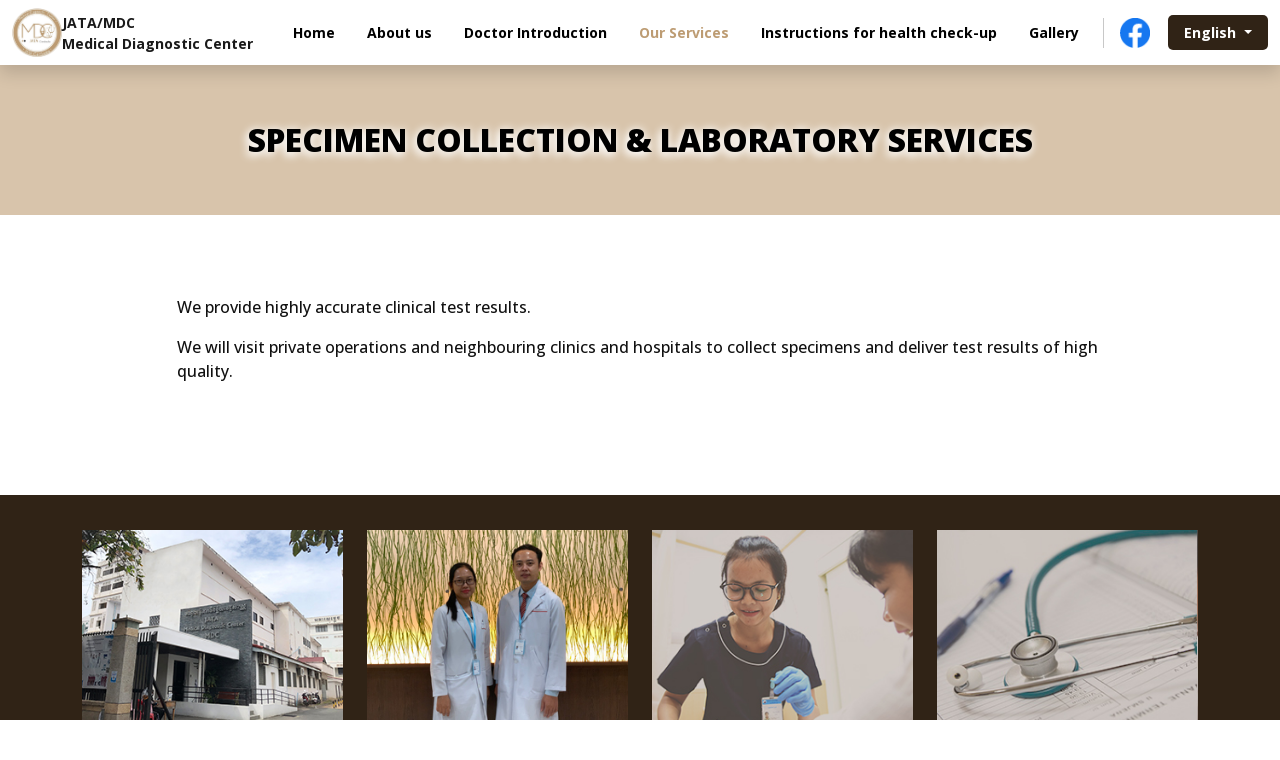

--- FILE ---
content_type: text/html; charset=UTF-8
request_url: https://jatamdc.com/our_service_detail/3
body_size: 4351
content:
<!DOCTYPE html>
<html lang="en">
  <head>
    <meta charset="utf-8" />
    <meta http-equiv="X-UA-Compatible" content="IE=edge" />
    <meta name="viewport" content="width=device-width, initial-scale=1, maximum-scale=1, user-scalable=no" />
    <meta name="format-detection" content="telephone=no" />
    <title>JATA/MDC Medical Diagnostic Center</title>    <!-- Bootstrap CSS -->
    <link href="https://cdn.jsdelivr.net/npm/bootstrap@5.2.0-beta1/dist/css/bootstrap.min.css" rel="stylesheet" integrity="sha384-0evHe/X+R7YkIZDRvuzKMRqM+OrBnVFBL6DOitfPri4tjfHxaWutUpFmBp4vmVor" crossorigin="anonymous"/>
    <!-- Font -->
    <link rel="stylesheet" href="https://use.fontawesome.com/releases/v5.2.0/css/all.css" integrity="sha384-hWVjflwFxL6sNzntih27bfxkr27PmbbK/iSvJ+a4+0owXq79v+lsFkW54bOGbiDQ" crossorigin="anonymous"/>
    <link href="https://fonts.googleapis.com/css2?family=BIZ+UDGothic:wght@400;700&family=Hanuman:wght@400;700&family=Open+Sans:wght@500;700;800&display=swap" rel="stylesheet"/>
    <!-- Stylesheet -->
    <link rel="stylesheet" type="text/css" href="https://jatamdc.com/asset/css/stylesheet.css" />
    <link rel="stylesheet" type="text/css" href="https://jatamdc.com/asset/css/responsive.css" />
    <!-- Owl Stylesheets -->
    <link rel="stylesheet" href="https://jatamdc.com/asset/css/owl.carousel.css" />
    <link rel="stylesheet" href="https://jatamdc.com/asset/css/owl.theme.default.min.css" />

    <link rel="shortcut icon" href="https://jatamdc.com/asset/images/favicon.ico" />

    <!-- Jarallax -->
    <link rel="stylesheet" type="text/css" href="https://jatamdc.com/asset/css/jarallax.css" />
    <!-- Animate -->
    <link rel="stylesheet" href="https://cdnjs.cloudflare.com/ajax/libs/animate.css/4.1.1/animate.min.css" />
  </head>
  <body>
    <a id="top"></a>
    <div class="wraper">
      <header class="navbar navbar-expand-lg bd-navbar sticky-top shadow">
        <nav class="container-xxl bd-gutter flex-wrap flex-lg-nowrap">
          <a class="navbar-brand p-0 me-0 me-lg-2" href="/">
            <div class="hstack gap-3">
              <div class="logo_img">
                <img src="https://jatamdc.com/asset/images/logo.png" class="img-fluid" width="50" alt="" />
              </div>
              <div class="logo_text">
                <p class="mb-0">JATA/MDC</p>
                <p class="mb-0">Medical Diagnostic Center</p>
              </div>
            </div>
          </a>

          <button class="navbar-toggler d-flex d-xl-none order-3 p-2 menu-toggler" type="button" data-bs-toggle="offcanvas" data-bs-target="#offcanvasRight" aria-controls="offcanvasRight" >
            <i class="fas fa-bars"></i>
          </button>

          <div class="offcanvas-xl offcanvas-end flex-grow-1 menu-offcanvas" id="offcanvasRight" aria-labelledby="offcanvasRightLabel" data-bs-scroll="true">
            <div class="offcanvas-header px-4">
              <h5 class="offcanvas-title" id="offcanvasRightLabel">
                JATA/MDC Medical Diagnostic Center
              </h5>
              <button type="button" class="btn-close" data-bs-dismiss="offcanvas" aria-label="Close" data-bs-target="#offcanvasRight"></button>
            </div>
            <div class="offcanvas-body p-0 pt-0 p-lg-0">
              <ul class="navbar-nav flex-row flex-wrap ms-md-auto align-items-center" >
                <li class="nav-item col-12 col-lg-auto">
                  <a id="home" class="nav-link py-2 px-0 px-lg-3" href="https://jatamdc.com/" >Home</a>
                </li>
                <li class="nav-item col-12 col-lg-auto">
                  <a id="about" class="nav-link py-2 px-0 px-lg-3" href="https://jatamdc.com/about" >About us</a>
                </li>
                <li class="nav-item col-12 col-lg-auto">
                  <a id="doctor" class="nav-link py-2 px-0 px-lg-3" href="https://jatamdc.com/doctor_introduct">Doctor Introduction</a>
                </li>
                <li class="nav-item col-12 col-lg-auto">
                  <a id="service" class="nav-link py-2 px-0 px-lg-3" href="https://jatamdc.com/our_service">Our Services</a>
                </li>
                <li class="nav-item col-12 col-lg-auto">
                  <a id="examinee" class="nav-link py-2 px-0 px-lg-3" href="https://jatamdc.com/examinee">Instructions for health check-up</a>
                </li>
                <li class="nav-item col-12 col-lg-auto">
                  <a id="gallery" class="nav-link py-2 px-0 px-lg-3" href="https://jatamdc.com/gallery">Gallery</a>
                </li>
              </ul>
              <ul class="navbar-nav flex-row flex-wrap align-items-center lang-inner">
                <li class="nav-item py-1 col-12 d-none d-xl-block col-lg-auto">
                  <div class="vr d-none d-lg-flex h-100 mx-lg-2 text-white"></div>
                </li>
                <li class="nav-item col-12 col-xl-auto">
                  <a class="nav-link py-2 px-0 px-lg-2" href="https://www.facebook.com/jatamdc.cambodia" target="_blank" rel="noopener">
                    <img src="https://jatamdc.com/asset/images/icon_facebook.png" class="img-fluid" width="30" alt="" />
                  </a>
                </li>
                <li class="nav-item col-12 col-xl-auto">
                  <div class="dropdown">
                    <button class="btn nav-link dropdown-toggle land-dropdown" type="button" id="lang" data-bs-toggle="dropdown" aria-expanded="false">
                      English
                    </button>
                    <ul class="dropdown-menu" aria-labelledby="lang">
                      <li>
                        <!--https://jatamdc.com/jp -->
                        <a class="dropdown-item" href="#" class="lang" id="jp">Japanese</a>
                      </li>
                      <li>
                        <!--https://jatamdc.com/khm -->
                        <a class="dropdown-item" href="#" class="lang" id="khm">Khmer</a>
                      </li>
                    </ul>
                  </div>
                </li>
              </ul>
            </div>
          </div>
        </nav>
      </header><!-- Background Image background-color: #6c757d; -->
<div class="service-inner_bg" style="background-color: #bd9c73;">
    <div class="demo-table main_cover">
        <div class="demo-table-cell">
            <div class="container">
                <div class="row">
                    <div class="col-12 text-heading_banner text-center">
                        <!-- shadow -->
                        <h2 class="mb-0">Specimen collection &amp; Laboratory Services</h2>
                    </div>
                </div>
            </div>
        </div>
    </div>
</div>

<div class="main_content py-5">
    <div class="container">
        <div class="row justify-content-center align-items-center mb-5">
            <div class="col-12 col-sm-10 text-left text mt-4">
                <p class="mb-2"><p>We provide highly accurate clinical test results.</p>

<p>We will visit private operations and neighbouring clinics and hospitals to collect specimens and deliver test results of high quality.</p>

                </p>
                <!-- <p class="mb-2">
                    Our health checkup service can help an early diagnosis of lifestyle disease which has not much noticeable symptoms as well as infectious disease, contributing to your health. For more details, please feel free to contact us.
                </p>
                <p class="mb-2">
                    Our health checkup service can help an early diagnosis of lifestyle disease which has not much noticeable symptoms as well as infectious disease, contributing to your health. For more details, please feel free to contact us.
                </p>
                <p class="mb-2">
                    Our health checkup service can help an early diagnosis of lifestyle disease which has not much noticeable symptoms as well as infectious disease, contributing to your health. For more details, please feel free to contact us.
                </p> -->
            </div>
        </div>
    </div>
</div><div class="main_service-footer">
    <div class="container">
      <div class="row row-cols-2 row-cols-md-4 g-4 service_inner-footer">
        <div class="col">
          <a href="https://jatamdc.com/about">
            <div class="card h-100 text-center">
              <div class="card-img">
                <img src="https://jatamdc.com/asset/images/service_01.jpg" class="img-fluid inner-img w-100" alt="About the Medical Diagnostic Center">
              </div>              
              <div class="card-body">
                <h5 class="card-title mb-0">About the Medical Diagnostic Center</h5>
              </div>
            </div>
          </a>
        </div>
        <div class="col">
          <a href="https://jatamdc.com/doctor_introduct">
            <div class="card h-100 text-center">
              <div class="card-img">
                <img src="https://jatamdc.com/asset/images/service_02.jpg" class="img-fluid inner-img w-100" alt="Doctor Introduction">
              </div>              
              <div class="card-body">
                <h5 class="card-title mb-0">Doctor Introduction</h5>
              </div>
            </div>
          </a>
        </div>
        <div class="col">
          <a href="https://jatamdc.com/our_service">
            <div class="card h-100 text-center">
              <div class="card-img">
                <img src="https://jatamdc.com/asset/images/service_03.jpg" class="img-fluid inner-img w-100" alt="Service Overview">
              </div>              
              <div class="card-body">
                <h5 class="card-title mb-0">Service Overview</h5>
              </div>
            </div>
          </a>
        </div>
        <div class="col">
          <a href="https://jatamdc.com/examinee">
            <div class="card h-100 text-center">
              <div class="card-img">
                <img src="https://jatamdc.com/asset/images/service_04.jpg" class="img-fluid inner-img w-100" alt="Instructions for health check-up">
              </div>              
              <div class="card-body">
                <h5 class="card-title mb-0">Instructions for health check-up</h5>
              </div>
            </div>
          </a>
        </div>
        
      </div>
    </div>
  </div>
  <div class="main-text-contact">
    <div class="container">
      <div class="navbar-nav flex-row flex-wrap justify-content-center align-items-center">
        <div class="text-contact_inner col-12 col-md-auto"><h5 class="mb-0 fw-bold me-0 me-md-5">Click here to contact us</h5></div>
        <div class="text-contact-link_inner col-12 col-md-auto"><a href="https://www.facebook.com/jatamdc.cambodia" target="_blank" class="main_link">Contact</a></div>
      </div>
    </div>
  </div>
      <div class="main-text-tel">
        <div class="container">
          <div class="navbar-nav flex-row flex-wrap justify-content-center align-items-center">
            <div class="text_tel col-12 col-md-6 col-lg-3 col-xl-auto">
              <p class="mb-0 fw-bold">Contact</p>
            </div>
            <div class="text_tel col-12 col-md-6 col-lg-4 col-xl-auto">
              <h3 class="mb-1 fw-bold">TEL.855-(0)-23-430-142</h3>
              <p class="mb-0">Working time for reception<br>
                Monday - Friday 8:30am ~ 4:00pm</p>
              <p><a href="/cdn-cgi/l/email-protection#6b02050d042b010a1f0a060f0845080406">Email: <span class="__cf_email__" data-cfemail="244d4a424b644e4550454940470a474b49">[email&#160;protected]</span></a></p>
            </div>
            <div class="text_tel col-12 col-lg-2 col-xl-auto">
              <p class="mb-0">Link to our Facebook page</p>
            </div>
            <div class="text-contact-link_inner col-12 col-lg-3 col-xl-auto">
              <a href="https://www.facebook.com/jatamdc.cambodia" class="main_link" target="_blank">Contact・Reservation</a>
            </div>
          </div>
        </div>
      </div>
      <footer>
        <div class="container">
          <div class="row">
            <ul class="navbar-nav flex-row flex-wrap ms-md-auto align-items-center justify-content-center text-center">
              <li class="nav-item col-12 col-sm-auto">
                <a class="nav-link py-2 px-0 px-lg-3" href="https://jatamdc.com/">Home</a>
              </li>
              <li class="nav-item py-1 col-12 col-sm-auto">
                <div class="vr d-none d-sm-flex h-100 mx-sm-2 text-white"></div>
                <hr class="d-sm-none text-white-50" />
              </li>
              <li class="nav-item col-12 col-sm-auto">
                <a class="nav-link py-2 px-0 px-lg-3" href="https://jatamdc.com/about">About us</a>
              </li>
              <li class="nav-item py-1 col-12 col-sm-auto">
                <div class="vr d-none d-sm-flex h-100 mx-sm-2 text-white"></div>
                <hr class="d-sm-none text-white-50" />
              </li>
              <li class="nav-item col-12 col-sm-auto">
                <a class="nav-link py-2 px-0 px-lg-3" href="https://jatamdc.com/doctor_introduct">Doctor Introduction</a>
              </li>
              <li class="nav-item py-1 col-12 col-sm-auto">
                <div class="vr d-none d-sm-flex h-100 mx-sm-2 text-white"></div>
                <hr class="d-sm-none text-white-50" />
              </li>
              <li class="nav-item col-12 col-sm-auto">
                <a class="nav-link py-2 px-0 px-lg-3" href="https://jatamdc.com/our_service">Our Services</a>
              </li>
              <li class="nav-item py-1 col-12 col-sm-auto">
                <div class="vr d-none d-sm-flex h-100 mx-sm-2 text-white"></div>
                <hr class="d-sm-none text-white-50" />
              </li>
              <li class="nav-item col-12 col-sm-auto">
                <a class="nav-link py-2 px-0 px-lg-3" href="https://jatamdc.com/examinee">Instructions for health check-up</a>
              </li>
              <li class="nav-item py-1 col-12 col-sm-auto">
                <div class="vr d-none d-sm-flex h-100 mx-sm-2 text-white"></div>
                <hr class="d-sm-none text-white-50" />
              </li>
              <li class="nav-item col-12 col-sm-auto">
                <a class="nav-link py-2 px-0 px-lg-3" href="https://jatamdc.com/gallery">Gallery</a>
              </li>
            </ul>
            <p class="mb-0 text-center">
              <i class="fas fa-copyright"></i> Medical Diagnostic Center
            </p>
          </div>
        </div>
      </footer>
    </div>
    <a href="#0" class="cd-top">Top</a>

    <!-- jQuery first, then Popper.js, then Bootstrap JS -->
    <script data-cfasync="false" src="/cdn-cgi/scripts/5c5dd728/cloudflare-static/email-decode.min.js"></script><script src="https://code.jquery.com/jquery-1.12.4.min.js" integrity="sha384-nvAa0+6Qg9clwYCGGPpDQLVpLNn0fRaROjHqs13t4Ggj3Ez50XnGQqc/r8MhnRDZ" crossorigin="anonymous"></script>
    <!-- Include all compiled plugins (below), or include individual files as needed -->

    <script src="https://cdn.jsdelivr.net/npm/@popperjs/core@2.11.5/dist/umd/popper.min.js" integrity="sha384-Xe+8cL9oJa6tN/veChSP7q+mnSPaj5Bcu9mPX5F5xIGE0DVittaqT5lorf0EI7Vk" crossorigin="anonymous"></script>
    <script src="https://cdn.jsdelivr.net/npm/bootstrap@5.2.0-beta1/dist/js/bootstrap.min.js" integrity="sha384-kjU+l4N0Yf4ZOJErLsIcvOU2qSb74wXpOhqTvwVx3OElZRweTnQ6d31fXEoRD1Jy" crossorigin="anonymous"></script>

    <script src="https://jatamdc.com/asset/js/gdpr.js"></script>

    <!-- Owl Stylesheets -->
    <script src="https://jatamdc.com/asset/js/owl.carousel.js"></script>

    <!-- Jarallax -->
    <script src="https://jatamdc.com/asset/js/jarallax.js"></script>

    <!-- Object Fit polyfill -->
    <script src="https://unpkg.com/object-fit-images/dist/ofi.min.js"></script>

    <script src="https://jatamdc.com/asset/js/parallaxie.js"></script>

    <script>
      $("ul.nav li.dropdown").hover(
        function () {
          $(this)
            .find(".dropdown-menu")
            .stop(true, true)
            .delay(200)
            .fadeIn(500);
        },
        function () {
          $(this)
            .find(".dropdown-menu")
            .stop(true, true)
            .delay(200)
            .fadeOut(500);
        }
      );
    </script>
    <script>
      $(".owl-carousel").owlCarousel({
        loop: false,
        margin: 15,
        responsiveClass: false,
        responsive: {
          0: {
            items: 1,
            nav: true,
          },
          600: {
            items: 1,
            nav: false,
          },
          1000: {
            items: 1,
            nav: true,
          },
        },
      });
    </script>
    <script>
      jQuery(document).ready(function($){
        // browser window scroll (in pixels) after which the "back to top" link is shown
          var offset = 300,
          //browser window scroll (in pixels) after which the "back to top" link opacity is reduced
          offset_opacity = 2000,
          //duration of the top scrolling animation (in ms)
          scroll_top_duration = 100,
          //grab the "back to top" link
          $back_to_top = $('.cd-top');

        //hide or show the "back to top" link
        $(window).scroll(function(){
          ( $(this).scrollTop() > offset ) ? $back_to_top.addClass('cd-is-visible') : $back_to_top.removeClass('cd-is-visible cd-fade-out');
          if( $(this).scrollTop() > offset_opacity ) { 
            $back_to_top.addClass('cd-fade-out');
          }
        });

        //smooth scroll to top
        $back_to_top.on('click', function(event){
          event.preventDefault();
          $('body,html').animate({
            scrollTop: 0 ,
            }, scroll_top_duration
          );
        });

      });
    </script>

    <script>
          $('#jp').click(function(){
            var url = document.URL.split("/");
            var page_url = url[3] || '';
            var page_url_id = url[4] || '';
            if(page_url_id != ''){
              page_url_id_use = '/'+page_url_id;
            }else{
              page_url_id_use = '';
            }
            window.location.href = 'https://jatamdc.com/jp/'+page_url+page_url_id_use;
          });

          $('#khm').click(function(){
            var url = document.URL.split("/");
            var page_url = url[3] || '';
            var page_url_id = url[4] || '';
            if(page_url_id != ''){
              page_url_id_use = '/'+page_url_id;
            }else{
              page_url_id_use = '';
            }
            window.location.href = 'https://jatamdc.com/khm/'+page_url+page_url_id_use;
          });
    </script>
<script>
  $('.jarallax').jarallax({
  speed: 0.2,
});
</script>

<script>
    $('#service').addClass('active');
</script>  <script defer src="https://static.cloudflareinsights.com/beacon.min.js/vcd15cbe7772f49c399c6a5babf22c1241717689176015" integrity="sha512-ZpsOmlRQV6y907TI0dKBHq9Md29nnaEIPlkf84rnaERnq6zvWvPUqr2ft8M1aS28oN72PdrCzSjY4U6VaAw1EQ==" data-cf-beacon='{"version":"2024.11.0","token":"b43f744fb4204060a3439ff87bb807be","r":1,"server_timing":{"name":{"cfCacheStatus":true,"cfEdge":true,"cfExtPri":true,"cfL4":true,"cfOrigin":true,"cfSpeedBrain":true},"location_startswith":null}}' crossorigin="anonymous"></script>
</body>
</html>


--- FILE ---
content_type: text/css
request_url: https://jatamdc.com/asset/css/stylesheet.css
body_size: 1428
content:
*,
*::before,
*::after {
    box-sizing: border-box;
}

body {
    font-family: 'Open Sans', 'BIZ UDGothic', 'Noto Serif Khmer', sans-serif;
    color: #111;
    font-size: 16px;
}

a:focus,
a:hover,
a {
    text-decoration: none;
}

.bd-navbar {
    background-color: #fff;
}

.logo_text {
    font-size: 14px;
    font-weight: 700;
}

.menu-toggler {
    background: #bd9c73;
    color: #fff;
}

.menu-toggler i {
    padding: 0 2px;
}

.nav-link {
    font-size: 14px;
    font-weight: 700;
    color: #000;
}

.nav-item a:hover.nav-link,
.nav-item a.nav-link.active {
    color: #bd9c73;
}

.vr {
    background-color: #222;
    height: 30px !important;
}

.land-dropdown,
.land-dropdown:hover,
.land-dropdown:active,
.land-dropdown:focus,
.land-dropdown.show {
    background: #302316;
    border-radius: 5px;
    margin-left: 10px;
    color: #fff;
    padding: 6px 15px !important;
}

.nav-item .dropdown-menu {
    background-color: #bd9c73;
    padding: 0;
}

.nav-item .dropdown-menu li {
    border-bottom: 1px solid #fff;
}

.nav-item .dropdown-menu li:last-child {
    border-bottom: none;
}

.nav-item .dropdown-menu li a {
    padding: 7px 10px;
    font-size: 14px;
    text-align: center;
    font-weight: 700;
}

.nav-item .dropdown-menu li a:hover {
    background-color: #302316;
    color: #fff;
}

.dropdown-menu[data-bs-popper] {
    left: -25px;
}

.main_service-footer {
    background-color: #302316;
    padding: 35px 0;
}

.service_inner-footer .card {
    border: none;
    border-radius: 5px;
}

.service_inner-footer .card .card-body {
    background-color: #fff;
}

.service_inner-footer .card .card-body h5 {
    font-size: 14px;
    font-weight: 700;
    color: #000;
    text-decoration: none;
}

.service_inner-footer a:hover .card .card-body h5 {
    color: #bd9c73;
}

.card-img {
    overflow: hidden;
    border-radius: 0;
}

.inner-img {
    transition: 0.3s;
}

a:hover .inner-img {
    transform: scale(1.1);
}

.main-text-contact {
    background-color: #bd9c73;
    padding: 30px 0;
}

.main_link {
    background-color: #302316;
    color: #fff;
    padding: 10px 35px;
    font-size: 16px;
}

.main_link:hover {
    background-color: #000;
    color: #fff;
}

.text-contact_inner h5 {
    letter-spacing: 5px;
}

.main-text-tel {
    background-color: #f5f5f5;
    padding: 30px 0;
}

.main-text-tel .navbar-nav {
    background-color: #fff;
    padding: 60px 25px;
}

.main-text-tel .navbar-nav p {
    font-size: 14px;
    letter-spacing: 1.5px;
    line-height: 1.5;
}

.main-text-tel .navbar-nav div {
    margin-right: 20px;
}

footer {
    background-color: #302316;
    padding: 10px 0;
}

footer .nav-link {
    color: #fff;
    font-weight: normal;
    font-size: 12px;
}

footer .vr {
    background-color: #f5f5f5;
    height: 15px !important;
}

footer p {
    color: #fff;
    font-size: 12px;
}

/* home */

.carousel {
    margin: 0px;
    border-width: 0px;
    border-style: none;
    padding: 0;
}

.carousel-item img {
    object-fit: cover;
}

.service_inner .card-body {
    background-color: #bd9c73;

}

.service_inner a:hover .card-body {
    background-color: #302316;
}

.service_inner a .card-body h5 {
    color: #000;
    font-size: 14px;
    font-weight: 700;
}

.service_inner a:hover .card-body h5 {
    color: #fff;
}

.text-heading h2 {
    font-weight: 800;
}

.text-heading h3::before {
    border: 3px solid #000;
}

.main_service a .card-body {
    background-color: #fff;
}

.main_service a:hover .card-body {
    background-color: #fff;
}

.main_service a .card-body h5 {
    color: #000;
    font-size: 18px;
}

.main_service a:hover .card-body h5 {
    color: #bd9c73;
}

.main_service a .card-body p {
    color: #000;
    font-size: 14px;
    -webkit-line-clamp: 3;
    -webkit-box-orient: vertical;
    display: -webkit-box;
    overflow: hidden;
    width: 100%;
}

.main_service a:hover .card-body p {
    color: #000;
}

.jarallax {
    position: relative;
    z-index: 0;
    min-height: 400px;
}

.service-inner_bg {
    min-height: 150px;
}

.service-inner_bg .demo-table {
    min-height: 150px;
}

.service-inner_bg .main_cover .text-heading_banner h2 {
    padding: 25px 100px;
}

.jarallax>.jarallax-img {
    position: absolute;
    object-fit: cover;
    top: 0;
    left: 0;
    width: 100%;
    height: 100%;
    z-index: -1;
}

.main_cover .text-heading_banner h2 {
    display: inline-block;
    /* background-color: rgba(255,255,255,0.8); */
    color: #000;
    font-weight: 800;
    text-transform: uppercase;
    /* padding: 20px; */
    /* border-radius: 5px; */
    text-shadow: 0 0 10px #FFFFFF, -3px 4px 9px rgba(255,255,255,0.8);
}

.demo-table {
    display: table;
    width: 100%;
    min-height: 400px;
    background-color: rgba(255, 255, 255, 0.4);
    color: #000;
}

.demo-table-cell {
    display: table-cell;
    text-align: center;
    vertical-align: middle;
}

.bd-cream {
    padding: 50px 0;
    background-color: #bd9c73;
}

.form-contact label {
    font-size: 14px;
}

.form-contact label span {
    color: #ff0000;
}

.add_des_inner {
    background-color: #f5f5f5;
    padding: 25px 30px;
}

.add_des_inner h4 {
    font-weight: 700;
}

.add_des_inner p {
    font-size: 14px;
}

.add_des_inner p a {
    color: #302316;
}

.add_des_inner p a:hover {
    color: #ff0000;
}

.text-doctor_inner {
    background-color: #fff;
    padding: 50px 70px;
}

.text-doctor_inner p {
    line-height: 1.5;
    font-size: 16px;
}

.text-position {
    bottom: 10%;
}

.box_bg-light {
    background-color: #f5f5f5;
    padding: 25px;
}

.doctor_des {
    background-color: #fff;
}

.doctor_des h5{
    color: #bd9c73;
}

.doctor_des p {
    color: #000;
    line-height: 1.7;
    margin-bottom: 0;
    font-size: 14px;
}


.main_content.main_service a .card-header,
.main_content.main_service a .card-body {
    background-color: transparent;
    color: #000;
    border: none;
}

.main_content.main_service a .card-header h5 {
    font-weight: 800;
}

.main_content.main_service a .card-body p {
    color: #000;
    font-size: 16px;
    -webkit-line-clamp: 10;
    -webkit-box-orient: vertical;
    display: -webkit-box;
    overflow: hidden;
    width: 100%;
    line-height: 1.5;
}

.main_content.main_service a .card {
    padding: 15px;
    background-color: #f5f5f5;
    border: 1px solid #f5f5f5;
}

.main_content.main_service a:hover .card {
    background-color: #fff;
    box-shadow: 0 3px 10px rgba(189, 156, 115, 0.2);
}

.main_content.main_service a:hover h5 {
    color: #bd9c73;
}

.gallery a .card {
    border: none;
}

.gallery a .card-header {
    background-color: #fff;
    border: none;
}

.gallery a .card-header h5 {
    color: #000;
    font-weight: 700;
}

.facebook_page p{
    font-size: 15px;
}

.modal-content .btn-close{
position: absolute;
right: 5px;
top: 5px;
background-color: #fff;
padding: 5px;
opacity: 1;
}


.cd-top {
    display: inline-block;
    height: 60px;
    width: 60px;
    position: fixed;
    bottom: 40px;
    right: 15px;
    box-shadow: 0 0 10px rgba(48, 35, 22, 0.5);
    /* image replacement properties */
    overflow: hidden;
    text-indent: 100%;
    white-space: nowrap;
    background: #bd9c73 url(../images/cd-top-arrow.svg) no-repeat center 50%;
    visibility: hidden;
    opacity: 0;
    -webkit-transition: opacity .3s 0s, visibility 0s .3s;
    -moz-transition: opacity .3s 0s, visibility 0s .3s;
    transition: opacity .3s 0s, visibility 0s .3s;
    z-index: 999;
}
.cd-top.cd-is-visible, .cd-top.cd-fade-out, .no-touch .cd-top:hover {
    -webkit-transition: opacity .3s 0s, visibility 0s 0s;
    -moz-transition: opacity .3s 0s, visibility 0s 0s;
    transition: opacity .3s 0s, visibility 0s 0s;
}
.cd-top.cd-is-visible {
    /* the button becomes visible */
    visibility: visible;
    opacity: 1;
}
.cd-top.cd-fade-out {
    /* if the user keeps scrolling down, the button is out of focus and becomes less visible */
    opacity: 1;
}

.no-touch .cd-top:hover {
    background-color: #302316;
    opacity: 1;
}
  
.box-examinee p,
.box-examinee ul li{
    font-size: 14px;
}

.examinee_inner h6{
    font-size: 18px;
}

--- FILE ---
content_type: text/css
request_url: https://jatamdc.com/asset/css/responsive.css
body_size: 396
content:
@media (max-width: 1600px) and (min-width: 900px) {}

@media (max-width: 1600px) and (min-width: 768px) {}


@media (max-width: 1366px) and (min-width: 768px) {}

@media (max-width: 1199px) {
  .menu-offcanvas {
    background-color: #bd9c73;
  }

  .menu-offcanvas .offcanvas-header {
    background-color: #fff;
    padding: 25px;
  }

  .offcanvas-title {
    font-size: 14px;
    font-weight: 700;
  }

  .nav-item a:hover.nav-link,
  .nav-item a.nav-link.active {
    color: #fff;
    background-color: #000;
  }

  .menu-offcanvas .navbar-nav {
    display: inline-block;
    width: 100%;
  }

  .menu-offcanvas .navbar-nav li {
    text-align: center;
    border-bottom: 1px solid rgba(255, 255, 255, 0.5);
  }

  .menu-offcanvas .navbar-nav li a {
    padding: 15px !important;
  }

  .menu-offcanvas .navbar-nav.lang-inner {
    display: flex;
  }

  .menu-offcanvas .navbar-nav.lang-inner li {
    border: none;
  }

  .menu-offcanvas .navbar-nav.lang-inner li .dropdown {
    padding: 0 15px;
}

  .menu-offcanvas .navbar-nav.lang-inner li .dropdown button {
    width: 100%;
  }
  
  .text-position {
    bottom: auto;
    position: relative !important;
  }
  .menu-offcanvas .navbar-nav.lang-inner li .dropdown button{
    margin: 0;
  }
  .navbar-expand-lg .navbar-nav .dropdown-menu{
    position: static;
  }
  .nav-item .dropdown-menu li a {
    background-color: #302316;
    color: #fff;  
  }
}

@media screen and (max-width: 1180px) {
  .main-text-tel .navbar-nav div {
    margin: 0;
    text-align: center;
  }

  .text_tel h3 {
    font-size: 20px;
  }

  .main_link {
    font-size: 12px;
  }

  .main-text-tel .navbar-nav {
    padding: 50px 10px;
  }

  .text-doctor_inner {
    padding: 15px;
  }


  
}

@media screen and (max-width: 844px) {
  .service_inner-footer .card .card-body {
    padding: 10px;
  }

  .service_inner-footer .card .card-body h5 {
    font-size: 12px;
  }

  .main-text-tel .navbar-nav div {
    margin-bottom: 15px;
  }
}

@media (max-width: 812px) {}

@media screen and (max-width: 767px) {
  .main-text-contact .navbar-nav {
    text-align: center;
  }

  .main-text-tel .navbar-nav {
    padding: 30px 10px;
  }

  .text-contact_inner {
    margin-bottom: 25px;
  }

  footer .navbar-nav {
    padding: 0 0 10px 0;
    margin-bottom: 20px;
    border-bottom: 1px solid rgba(255, 255, 255, .2) !important;
  }

  footer hr {
    margin: 5px 0;
  }

  footer p.mb-0 {
    margin-bottom: 10px !important;
  }

  .main_access .map {
    display: block;
  }

  .text-contact_inner h5 {
    letter-spacing: 1px;
  }

  .main_cover .text-heading_banner h2,
  .service-inner_bg .main_cover .text-heading_banner h2 {
    padding: 50px;
  }

  .box_bg-light {
    padding: 15px 5px !important;
    margin: 0;
  }

  .examinee_inner {
    padding: 25px !important;
  }

  .map iframe {
    height: 300px;
  }
  .i-f {
    width: 50% !important;
  }
}

/* Portrait and Landscape */
@media only screen and (min-device-width: 320px) and (max-device-width: 813px) and (-webkit-min-device-pixel-ratio: 2) {}

@media screen and (max-width: 425px) {}

@media screen and (max-width: 375px) {}

@media screen and (max-width: 320px) {}

--- FILE ---
content_type: text/javascript
request_url: https://jatamdc.com/asset/js/gdpr.js
body_size: 91
content:
function setCookie(cname,cvalue,exdays) {
	var d = new Date();
	d.setTime(d.getTime() + (exdays*24*60*60*1000));
	var expires = "expires=" + d.toGMTString();
	document.cookie = cname + "=" + cvalue + ";" + expires + ";path=/";
  }
  
  function getCookie(cname) {
	var name = cname + "=";
	var decodedCookie = decodeURIComponent(document.cookie);
	var ca = decodedCookie.split(';');
	for(var i = 0; i < ca.length; i++) {
	  var c = ca[i];
	  while (c.charAt(0) == ' ') {
		c = c.substring(1);
	  }
	  if (c.indexOf(name) == 0) {
		return c.substring(name.length, c.length);
	  }
	}
	return "";
  }
  
  function checkCookie() {
	var grpd=getCookie("orion_gdpr");
	if (grpd != "Accept") {
		$('.cc-window').show();
	} else {
		// setCookie("snsh_gdpr", 'yes', 30);
		$('.cc-window').hide();
	}
  }

  $('.cc-dismiss').click(function(){
	setCookie("orion_gdpr", 'Accept', 30);
	checkCookie();
  });
  checkCookie();